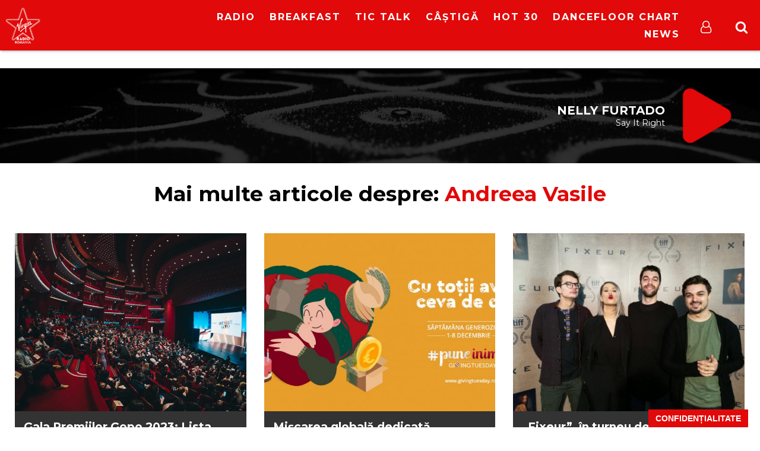

--- FILE ---
content_type: text/html; charset=UTF-8
request_url: https://virginradio.ro/tag/andreea-vasile/
body_size: 12565
content:
<!doctype html>
<html  lang="ro-RO" prefix="og: http://ogp.me/ns#">
<head>
    <script type="text/javascript" src="https://cookie-cdn.cookiepro.com/consent/17bf7481-93ac-45a6-86f6-38fe32462936/OtAutoBlock.js" ></script>
    <script src="https://cookie-cdn.cookiepro.com/consent/17bf7481-93ac-45a6-86f6-38fe32462936/otSDKStub.js" data-language="ro" type="text/javascript" charset="UTF-8" data-domain-script="17bf7481-93ac-45a6-86f6-38fe32462936" ></script>
    <!--
    <script src="https://cdn.cookielaw.org/consent/cmp.stub.js" type="text/javascript" charset="UTF-8"></script>
    <script src="https://cookie-cdn.cookiepro.com/scripttemplates/otSDKStub.js"  type="text/javascript" charset="UTF-8" data-domain-script="17bf7481-93ac-45a6-86f6-38fe32462936"></script>
    -->
    <meta charset="UTF-8">
    <link rel="canonical" href="https://virginradio.ro/tag/andreea-vasile/" />
    <title>Tag-ul   Andreea Vasile : VIRGIN RADIO ROMANIA</title>
    <link href="//www.google-analytics.com" rel="dns-prefetch">
    <meta name="google-site-verification" content="3NNVGvOOtDeRKIAuSc3jGdz6OWQPaDrrxBZrRH84Fmw" />
    <meta name="facebook-domain-verification" content="du7eqb8znmvfngp26tefh7osowhae7" />

    <link rel="apple-touch-icon" sizes="180x180" href="/icons/apple-touch-icon.png">
    <link rel="icon" type="image/png" sizes="32x32" href="/icons/favicon-32x32.png">
    <link rel="icon" type="image/png" sizes="16x16" href="/icons/favicon-16x16.png">
    <link rel="manifest" href="/icons/site.webmanifest">
    <link rel="mask-icon" href="/icons/safari-pinned-tab.svg" color="#5bbad5">
    <link rel="shortcut icon" href="/icons/favicon.ico">
    <meta name="msapplication-TileColor" content="#da532c">
    <meta name="msapplication-config" content="/icons/browserconfig.xml">
    <meta name="theme-color" content="#ffffff">

    <meta name="cXenseParse:pageclass" content="frontpage"/>
    <meta name="cXenseParse:url" content="https://virginradio.ro/tag/andreea-vasile/" />
    <script type="application/ld+json">{"@context":"http:\/\/schema.org\/","@type":"CollectionPage","headline":"Articole cu tag-ul \"Andreea Vasile\"","description":"","url":"https:\/\/virginradio.ro\/category\/coolnews\/","sameAs":[],"hasPart":[{"@type":"BlogPosting","headline":"Gala Premiilor Gopo 2023: Lista integral\u0103 a c\u00e2\u0219tig\u0103torilor","url":"https:\/\/virginradio.ro\/gala-premiilor-gopo-2023-lista-integrala-a-castigatorilor\/","datePublished":"2023-04-26T12:21:24+03:00","dateModified":"2023-04-26T12:21:24+03:00","mainEntityOfPage":"https:\/\/virginradio.ro\/gala-premiilor-gopo-2023-lista-integrala-a-castigatorilor\/","author":{"@type":"Person","name":"Andrei Musat","url":"https:\/\/virginradio.ro\/author\/andrei-musat\/"},"publisher":{"@type":"Organization","name":"VIRGIN RADIO ROMANIA","logo":{"@type":"ImageObject","url":"https:\/\/virginradio.ro\/wp-content\/themes\/virgin_v3\/img\/logo.png","height":"84","width":"178"}},"image":{"@type":"ImageObject","url":"https:\/\/virginradio.ro\/wp-content\/uploads\/2023\/04\/20b6da99-bbff-d546-6b7f-5422fbe043bd-800x533.jpg","height":"533","width":"800"}},{"@type":"BlogPosting","headline":"Mi\u0219carea global\u0103 dedicat\u0103 generozit\u0103\u021bii e marcat\u0103 de rom\u00e2ni o s\u0103pt\u0103m\u00e2n\u0103, din 1 Decembrie","url":"https:\/\/virginradio.ro\/miscarea-globala-dedicata-generozitatii-e-marcata-de-romanii-o-saptamana-din-1-decembrie\/","datePublished":"2020-11-30T14:11:45+02:00","dateModified":"2020-11-30T14:12:16+02:00","mainEntityOfPage":"https:\/\/virginradio.ro\/miscarea-globala-dedicata-generozitatii-e-marcata-de-romanii-o-saptamana-din-1-decembrie\/","author":{"@type":"Person","name":"Toader Paun","url":"https:\/\/virginradio.ro\/author\/toader\/"},"publisher":{"@type":"Organization","name":"VIRGIN RADIO ROMANIA","logo":{"@type":"ImageObject","url":"https:\/\/virginradio.ro\/wp-content\/themes\/virgin_v3\/img\/logo.png","height":"84","width":"178"}},"image":{"@type":"ImageObject","url":"https:\/\/virginradio.ro\/wp-content\/uploads\/2020\/11\/GivingTuesday-Cu-totii-avem-ceva-de-dat-800x419.jpg","height":"419","width":"800"}},{"@type":"BlogPosting","headline":"\u201eFixeur\u201d, \u00een turneu de promovare \u00een Statele Unite","url":"https:\/\/virginradio.ro\/fixeur-in-turneu-de-promovare-in-statele-unite\/","datePublished":"2017-12-14T10:49:10+02:00","dateModified":"2017-12-14T10:52:49+02:00","mainEntityOfPage":"https:\/\/virginradio.ro\/fixeur-in-turneu-de-promovare-in-statele-unite\/","author":{"@type":"Person","name":"Toader Paun","url":"https:\/\/virginradio.ro\/author\/toader\/"},"publisher":{"@type":"Organization","name":"VIRGIN RADIO ROMANIA","logo":{"@type":"ImageObject","url":"https:\/\/virginradio.ro\/wp-content\/themes\/virgin_v3\/img\/logo.png","height":"84","width":"178"}},"image":{"@type":"ImageObject","url":"https:\/\/virginradio.ro\/wp-content\/uploads\/2017\/01\/fixeur-virgin-tonic-feli-970x728.jpg","height":"728","width":"970"}},{"@type":"BlogPosting","headline":"\u201dFixeur\u201d intr\u0103 azi \u00een cinematografele din Rom\u00e2nia","url":"https:\/\/virginradio.ro\/fixeur-intra-azi-in-cinematografele-din-romania\/","datePublished":"2017-01-27T06:34:41+02:00","dateModified":"2017-01-27T12:40:40+02:00","mainEntityOfPage":"https:\/\/virginradio.ro\/fixeur-intra-azi-in-cinematografele-din-romania\/","author":{"@type":"Person","name":"Toader Paun","url":"https:\/\/virginradio.ro\/author\/toader\/"},"publisher":{"@type":"Organization","name":"VIRGIN RADIO ROMANIA","logo":{"@type":"ImageObject","url":"https:\/\/virginradio.ro\/wp-content\/themes\/virgin_v3\/img\/logo.png","height":"84","width":"178"}},"image":{"@type":"ImageObject","url":"https:\/\/virginradio.ro\/wp-content\/uploads\/2017\/01\/Feli-Fixeur-970x647.jpg","height":"647","width":"970"}}]}</script>    <meta http-equiv="X-UA-Compatible" content="IE=edge,chrome=1">
    <meta name="viewport" content="width=device-width,minimum-scale=1,initial-scale=1">
    <meta name="description" content="Hip Hop,Trap &amp; New Music">
    <link href="https://fonts.googleapis.com/css?family=Montserrat:400,700&amp;subset=latin-ext" rel="stylesheet">
    <meta name='robots' content='max-image-preview:large' />
<link rel='stylesheet' id='js_composer_front-css' href='https://virginradio.ro/wp-content/plugins/js_composer/assets/css/js_composer.min.css?ver=6.5.5' media='all' />
<link rel='stylesheet' id='wp-block-library-css' href='https://virginradio.ro/wp-includes/css/dist/block-library/style.min.css?ver=6.5.5' media='all' />
<style id='classic-theme-styles-inline-css' type='text/css'>
/*! This file is auto-generated */
.wp-block-button__link{color:#fff;background-color:#32373c;border-radius:9999px;box-shadow:none;text-decoration:none;padding:calc(.667em + 2px) calc(1.333em + 2px);font-size:1.125em}.wp-block-file__button{background:#32373c;color:#fff;text-decoration:none}
</style>
<style id='global-styles-inline-css' type='text/css'>
body{--wp--preset--color--black: #000000;--wp--preset--color--cyan-bluish-gray: #abb8c3;--wp--preset--color--white: #ffffff;--wp--preset--color--pale-pink: #f78da7;--wp--preset--color--vivid-red: #cf2e2e;--wp--preset--color--luminous-vivid-orange: #ff6900;--wp--preset--color--luminous-vivid-amber: #fcb900;--wp--preset--color--light-green-cyan: #7bdcb5;--wp--preset--color--vivid-green-cyan: #00d084;--wp--preset--color--pale-cyan-blue: #8ed1fc;--wp--preset--color--vivid-cyan-blue: #0693e3;--wp--preset--color--vivid-purple: #9b51e0;--wp--preset--gradient--vivid-cyan-blue-to-vivid-purple: linear-gradient(135deg,rgba(6,147,227,1) 0%,rgb(155,81,224) 100%);--wp--preset--gradient--light-green-cyan-to-vivid-green-cyan: linear-gradient(135deg,rgb(122,220,180) 0%,rgb(0,208,130) 100%);--wp--preset--gradient--luminous-vivid-amber-to-luminous-vivid-orange: linear-gradient(135deg,rgba(252,185,0,1) 0%,rgba(255,105,0,1) 100%);--wp--preset--gradient--luminous-vivid-orange-to-vivid-red: linear-gradient(135deg,rgba(255,105,0,1) 0%,rgb(207,46,46) 100%);--wp--preset--gradient--very-light-gray-to-cyan-bluish-gray: linear-gradient(135deg,rgb(238,238,238) 0%,rgb(169,184,195) 100%);--wp--preset--gradient--cool-to-warm-spectrum: linear-gradient(135deg,rgb(74,234,220) 0%,rgb(151,120,209) 20%,rgb(207,42,186) 40%,rgb(238,44,130) 60%,rgb(251,105,98) 80%,rgb(254,248,76) 100%);--wp--preset--gradient--blush-light-purple: linear-gradient(135deg,rgb(255,206,236) 0%,rgb(152,150,240) 100%);--wp--preset--gradient--blush-bordeaux: linear-gradient(135deg,rgb(254,205,165) 0%,rgb(254,45,45) 50%,rgb(107,0,62) 100%);--wp--preset--gradient--luminous-dusk: linear-gradient(135deg,rgb(255,203,112) 0%,rgb(199,81,192) 50%,rgb(65,88,208) 100%);--wp--preset--gradient--pale-ocean: linear-gradient(135deg,rgb(255,245,203) 0%,rgb(182,227,212) 50%,rgb(51,167,181) 100%);--wp--preset--gradient--electric-grass: linear-gradient(135deg,rgb(202,248,128) 0%,rgb(113,206,126) 100%);--wp--preset--gradient--midnight: linear-gradient(135deg,rgb(2,3,129) 0%,rgb(40,116,252) 100%);--wp--preset--font-size--small: 13px;--wp--preset--font-size--medium: 20px;--wp--preset--font-size--large: 36px;--wp--preset--font-size--x-large: 42px;--wp--preset--spacing--20: 0.44rem;--wp--preset--spacing--30: 0.67rem;--wp--preset--spacing--40: 1rem;--wp--preset--spacing--50: 1.5rem;--wp--preset--spacing--60: 2.25rem;--wp--preset--spacing--70: 3.38rem;--wp--preset--spacing--80: 5.06rem;--wp--preset--shadow--natural: 6px 6px 9px rgba(0, 0, 0, 0.2);--wp--preset--shadow--deep: 12px 12px 50px rgba(0, 0, 0, 0.4);--wp--preset--shadow--sharp: 6px 6px 0px rgba(0, 0, 0, 0.2);--wp--preset--shadow--outlined: 6px 6px 0px -3px rgba(255, 255, 255, 1), 6px 6px rgba(0, 0, 0, 1);--wp--preset--shadow--crisp: 6px 6px 0px rgba(0, 0, 0, 1);}:where(.is-layout-flex){gap: 0.5em;}:where(.is-layout-grid){gap: 0.5em;}body .is-layout-flex{display: flex;}body .is-layout-flex{flex-wrap: wrap;align-items: center;}body .is-layout-flex > *{margin: 0;}body .is-layout-grid{display: grid;}body .is-layout-grid > *{margin: 0;}:where(.wp-block-columns.is-layout-flex){gap: 2em;}:where(.wp-block-columns.is-layout-grid){gap: 2em;}:where(.wp-block-post-template.is-layout-flex){gap: 1.25em;}:where(.wp-block-post-template.is-layout-grid){gap: 1.25em;}.has-black-color{color: var(--wp--preset--color--black) !important;}.has-cyan-bluish-gray-color{color: var(--wp--preset--color--cyan-bluish-gray) !important;}.has-white-color{color: var(--wp--preset--color--white) !important;}.has-pale-pink-color{color: var(--wp--preset--color--pale-pink) !important;}.has-vivid-red-color{color: var(--wp--preset--color--vivid-red) !important;}.has-luminous-vivid-orange-color{color: var(--wp--preset--color--luminous-vivid-orange) !important;}.has-luminous-vivid-amber-color{color: var(--wp--preset--color--luminous-vivid-amber) !important;}.has-light-green-cyan-color{color: var(--wp--preset--color--light-green-cyan) !important;}.has-vivid-green-cyan-color{color: var(--wp--preset--color--vivid-green-cyan) !important;}.has-pale-cyan-blue-color{color: var(--wp--preset--color--pale-cyan-blue) !important;}.has-vivid-cyan-blue-color{color: var(--wp--preset--color--vivid-cyan-blue) !important;}.has-vivid-purple-color{color: var(--wp--preset--color--vivid-purple) !important;}.has-black-background-color{background-color: var(--wp--preset--color--black) !important;}.has-cyan-bluish-gray-background-color{background-color: var(--wp--preset--color--cyan-bluish-gray) !important;}.has-white-background-color{background-color: var(--wp--preset--color--white) !important;}.has-pale-pink-background-color{background-color: var(--wp--preset--color--pale-pink) !important;}.has-vivid-red-background-color{background-color: var(--wp--preset--color--vivid-red) !important;}.has-luminous-vivid-orange-background-color{background-color: var(--wp--preset--color--luminous-vivid-orange) !important;}.has-luminous-vivid-amber-background-color{background-color: var(--wp--preset--color--luminous-vivid-amber) !important;}.has-light-green-cyan-background-color{background-color: var(--wp--preset--color--light-green-cyan) !important;}.has-vivid-green-cyan-background-color{background-color: var(--wp--preset--color--vivid-green-cyan) !important;}.has-pale-cyan-blue-background-color{background-color: var(--wp--preset--color--pale-cyan-blue) !important;}.has-vivid-cyan-blue-background-color{background-color: var(--wp--preset--color--vivid-cyan-blue) !important;}.has-vivid-purple-background-color{background-color: var(--wp--preset--color--vivid-purple) !important;}.has-black-border-color{border-color: var(--wp--preset--color--black) !important;}.has-cyan-bluish-gray-border-color{border-color: var(--wp--preset--color--cyan-bluish-gray) !important;}.has-white-border-color{border-color: var(--wp--preset--color--white) !important;}.has-pale-pink-border-color{border-color: var(--wp--preset--color--pale-pink) !important;}.has-vivid-red-border-color{border-color: var(--wp--preset--color--vivid-red) !important;}.has-luminous-vivid-orange-border-color{border-color: var(--wp--preset--color--luminous-vivid-orange) !important;}.has-luminous-vivid-amber-border-color{border-color: var(--wp--preset--color--luminous-vivid-amber) !important;}.has-light-green-cyan-border-color{border-color: var(--wp--preset--color--light-green-cyan) !important;}.has-vivid-green-cyan-border-color{border-color: var(--wp--preset--color--vivid-green-cyan) !important;}.has-pale-cyan-blue-border-color{border-color: var(--wp--preset--color--pale-cyan-blue) !important;}.has-vivid-cyan-blue-border-color{border-color: var(--wp--preset--color--vivid-cyan-blue) !important;}.has-vivid-purple-border-color{border-color: var(--wp--preset--color--vivid-purple) !important;}.has-vivid-cyan-blue-to-vivid-purple-gradient-background{background: var(--wp--preset--gradient--vivid-cyan-blue-to-vivid-purple) !important;}.has-light-green-cyan-to-vivid-green-cyan-gradient-background{background: var(--wp--preset--gradient--light-green-cyan-to-vivid-green-cyan) !important;}.has-luminous-vivid-amber-to-luminous-vivid-orange-gradient-background{background: var(--wp--preset--gradient--luminous-vivid-amber-to-luminous-vivid-orange) !important;}.has-luminous-vivid-orange-to-vivid-red-gradient-background{background: var(--wp--preset--gradient--luminous-vivid-orange-to-vivid-red) !important;}.has-very-light-gray-to-cyan-bluish-gray-gradient-background{background: var(--wp--preset--gradient--very-light-gray-to-cyan-bluish-gray) !important;}.has-cool-to-warm-spectrum-gradient-background{background: var(--wp--preset--gradient--cool-to-warm-spectrum) !important;}.has-blush-light-purple-gradient-background{background: var(--wp--preset--gradient--blush-light-purple) !important;}.has-blush-bordeaux-gradient-background{background: var(--wp--preset--gradient--blush-bordeaux) !important;}.has-luminous-dusk-gradient-background{background: var(--wp--preset--gradient--luminous-dusk) !important;}.has-pale-ocean-gradient-background{background: var(--wp--preset--gradient--pale-ocean) !important;}.has-electric-grass-gradient-background{background: var(--wp--preset--gradient--electric-grass) !important;}.has-midnight-gradient-background{background: var(--wp--preset--gradient--midnight) !important;}.has-small-font-size{font-size: var(--wp--preset--font-size--small) !important;}.has-medium-font-size{font-size: var(--wp--preset--font-size--medium) !important;}.has-large-font-size{font-size: var(--wp--preset--font-size--large) !important;}.has-x-large-font-size{font-size: var(--wp--preset--font-size--x-large) !important;}
.wp-block-navigation a:where(:not(.wp-element-button)){color: inherit;}
:where(.wp-block-post-template.is-layout-flex){gap: 1.25em;}:where(.wp-block-post-template.is-layout-grid){gap: 1.25em;}
:where(.wp-block-columns.is-layout-flex){gap: 2em;}:where(.wp-block-columns.is-layout-grid){gap: 2em;}
.wp-block-pullquote{font-size: 1.5em;line-height: 1.6;}
</style>
<link rel='stylesheet' id='facebook-login-css' href='https://virginradio.ro/wp-content/plugins/wp-facebook-login/public/css/facebook-login.css?ver=1.2.3.5' media='all' />
<link rel='stylesheet' id='ns-plugins-css' href='https://virginradio.ro/wp-content/themes/virgin_v3/css/plugins-003.css?ver=1.2' media='all' />
<link rel='stylesheet' id='ns-styles-css' href='https://virginradio.ro/wp-content/themes/virgin_v3/css/style-1-612.css?ver=1.595' media='all' />
<script type="text/javascript" data-ot-ignore src="https://virginradio.ro/wp-includes/js/jquery/jquery.min.js?ver=3.7.1" id="jquery-core" ></script><script type="text/javascript" data-ot-ignore src="https://virginradio.ro/wp-includes/js/jquery/jquery-migrate.min.js?ver=3.4.1" id="jquery-migrate" ></script><script type="text/javascript" data-ot-ignore src="https://virginradio.ro/wp-content/themes/virgin_v3/js/plugins-108.js?ver=1.0.7" id="ns-plugins" ></script><script type="text/javascript" data-ot-ignore src="https://virginradio.ro/wp-content/themes/virgin_v3/js/mediaelement-426.min.js?ver=4.2.6" id="ns-mediaelement" ></script><script type="text/javascript" id="ns-js-js-extra">
/* <![CDATA[ */
var ns = {"wp_ajax":"https:\/\/virginradio.ro\/wp-admin\/admin-ajax.php","nonce":"5e74805368","homeUrl":"https:\/\/virginradio.ro","themeUrl":"https:\/\/virginradio.ro\/wp-content\/themes\/virgin_v3","logoutUrl":"https:\/\/virginradio.ro\/wp-login.php?action=logout&redirect_to=https%3A%2F%2Fvirginradio.ro&_wpnonce=13122ef7e8","ns_ajax":"https:\/\/virginradio.ro\/wp-content\/themes\/virgin_v3\/ajax\/ajax.php","vastUrl":"[base64]","infiniteScroll":"0"};
/* ]]> */
</script>
<script type="text/javascript" data-ot-ignore src="https://virginradio.ro/wp-content/themes/virgin_v3/js/scripts-2-89.js?ver=2.828" id="ns-js" ></script><script type="text/javascript" data-ot-ignore src="https://virginradio.ro/wp-content/themes/virgin_v3/js/ns_contest-110.js?ver=1.1.0" id="ns-contest" ></script><script type="text/javascript" id="facebook-login-js-extra">
/* <![CDATA[ */
var fbl = {"ajaxurl":"https:\/\/virginradio.ro\/wp-admin\/admin-ajax.php","site_url":"https:\/\/virginradio.ro","scopes":"email,public_profile","appId":"1263739973665244","l18n":{"chrome_ios_alert":"Please login into facebook and then click connect button again"}};
/* ]]> */
</script>
<script type="text/plain" class="optanon-category-C0003" src="https://virginradio.ro/wp-content/plugins/wp-facebook-login/public/js/facebook-login.js?ver=1.2.3.5" ></script><script></script><link rel="https://api.w.org/" href="https://virginradio.ro/wp-json/" /><link rel="alternate" type="application/json" href="https://virginradio.ro/wp-json/wp/v2/tags/815" /><link rel="dns-prefetch" href="//connect.facebook.net" />
<meta property="og:title" name="og:title" content="Andreea Vasile" />
<meta property="og:type" name="og:type" content="website" />
<meta property="og:description" name="og:description" content="Hip Hop,Trap &amp; New Music" />
<meta property="og:locale" name="og:locale" content="ro_RO" />
<meta property="og:site_name" name="og:site_name" content="VIRGIN RADIO ROMANIA" />
      <meta name="onesignal" content="wordpress-plugin"/>
            <script>

      window.OneSignal = window.OneSignal || [];

      OneSignal.push( function() {
        OneSignal.SERVICE_WORKER_UPDATER_PATH = "OneSignalSDKUpdaterWorker.js.php";
                      OneSignal.SERVICE_WORKER_PATH = "OneSignalSDKWorker.js.php";
                      OneSignal.SERVICE_WORKER_PARAM = { scope: "/" };
        OneSignal.setDefaultNotificationUrl("https://virginradio.ro");
        var oneSignal_options = {};
        window._oneSignalInitOptions = oneSignal_options;

        oneSignal_options['wordpress'] = true;
oneSignal_options['appId'] = '9c84feba-2da4-4cd7-9709-dfd16afcd582';
oneSignal_options['allowLocalhostAsSecureOrigin'] = true;
oneSignal_options['welcomeNotification'] = { };
oneSignal_options['welcomeNotification']['title'] = "Te-ai abonat la notificarile VirginRadio.ro";
oneSignal_options['welcomeNotification']['message'] = "Iti multumim! De aici inaite afli primul cand se intampla ceva important si cand apare un nou hit pop&amp;electro!";
oneSignal_options['path'] = "https://virginradio.ro/wp-content/plugins/onesignal-free-web-push-notifications/sdk_files/";
oneSignal_options['promptOptions'] = { };
oneSignal_options['promptOptions']['actionMessage'] = "doreste sa afiseze notificari:";
oneSignal_options['promptOptions']['exampleNotificationTitleDesktop'] = "Notificare Exemplu";
oneSignal_options['promptOptions']['exampleNotificationMessageDesktop'] = "Notificarile Virgin Radio Romania vor aparea pe desktop-ul tau oricand este ceva important";
oneSignal_options['promptOptions']['exampleNotificationTitleMobile'] = "Exemplu";
oneSignal_options['promptOptions']['exampleNotificationMessageMobile'] = "Notificarile vor aparea pe dispozitivul tau";
oneSignal_options['promptOptions']['exampleNotificationCaption'] = "(te poti dezabona oricand)";
oneSignal_options['promptOptions']['acceptButtonText'] = "CONTINUA";
oneSignal_options['promptOptions']['cancelButtonText'] = "NU, MULTUMESC";
oneSignal_options['promptOptions']['siteName'] = "Virgin Radio Romania";
oneSignal_options['promptOptions']['autoAcceptTitle'] = "Permite";
                OneSignal.init(window._oneSignalInitOptions);
                      });

      function documentInitOneSignal() {
        var oneSignal_elements = document.getElementsByClassName("OneSignal-prompt");

        var oneSignalLinkClickHandler = function(event) { OneSignal.push(['registerForPushNotifications']); event.preventDefault(); };        for(var i = 0; i < oneSignal_elements.length; i++)
          oneSignal_elements[i].addEventListener('click', oneSignalLinkClickHandler, false);
      }

      if (document.readyState === 'complete') {
           documentInitOneSignal();
      }
      else {
           window.addEventListener("load", function(event){
               documentInitOneSignal();
          });
      }
    </script>
		<style type="text/css" id="wp-custom-css">
			/* Ascunde bara de share de sub titlu */
.share,
.post-share,
.social-share,
.entry-share {
    display: none !important;
}
[class*="share"] {
    display: none !important;
}

/* Ascunde textul SHARE */
.share-label,
.post-share-title,
.share-title,
.entry-share-title,
.share span:first-child,
.share > span,
.share > div:first-child {
    display: none !important;
}

/* Dacă SHARE e text direct în container */
.share {
    font-size: 0 !important;
}		</style>
		<noscript><style> .wpb_animate_when_almost_visible { opacity: 1; }</style></noscript>    <script type="text/plain" class="optanon-category-C0003" async src="//domslc.com/c/virginradio.ro.js"></script>
<!-- Cxense SATI script 2.0 begin -->
<script type="text/plain" class="optanon-category-C0002-C0013">
    window.cX = window.cX || {}; cX.callQueue = cX.callQueue || [];
    cX.callQueue.push(['setSiteId', '1138479773402378612']);
    cX.callQueue.push(['sendPageViewEvent']);
</script>
<script type="text/plain" class="optanon-category-C0002-C0013" async src="//code3.adtlgc.com/js/sati_init.js"></script>
<script type="text/plain" class="optanon-category-C0002-C0013">
    (function(d,s,e,t){e=d.createElement(s);e.type='text/java'+s;e.async='async';
        e.src='http'+('https:'===location.protocol?'s://s':'://')+'cdn.cxense.com/cx.js';
        t=d.getElementsByTagName(s)[0];t.parentNode.insertBefore(e,t);})(document,'script');

    function SATI_TrackView(locationURL, referrerURL) {
        if(locationURL === referrerURL) { console.log("AJAX: SATI url not changed");return;}
        window.cX = window.cX || {};
        cX.callQueue = cX.callQueue || [];
        cX.callQueue.push(['initializePage']);
        cX.callQueue.push(['setSiteId', '1138479773402378612']);
        cX.callQueue.push(['sendPageViewEvent', { 'location': locationURL, 'referrer':referrerURL}]);

        //adbl tracking
        cX.callQueue.push(['invoke', function () {
            let isAdBlockDetected = !document.getElementById('AdSense').clientHeight ? 'Yes' : 'No';
            console.log('HasAdBlock : ' + isAdBlockDetected);
            cX.setEventAttributes({origin: 'brt-adblock', persistedQueryId: 'fcadb0c22bec63a3e94af5a65644fc6b869880e0'});
            cX.sendEvent('adBlockerDetection', {adBlockerDetected: isAdBlockDetected});
        }]);
    };
</script>
<!-- Cxense SATI script 2.0 end -->


    <script>
        var esadt;esadt||((esadt=esadt||{}).cmd=esadt.cmd||[],function(){var t=document.createElement("script");t.async=!0,t.id="esadt",t.type="text/javascript";var e="https:"==document.location.protocol;t.src=(e?"https:":"http:")+"///sspjs.eskimi.com/esadt.js",(e=document.getElementsByTagName("script")[0]).parentNode.insertBefore(t,e)}());
    </script>

<!-- Google Analytics -->
<script type="text/plain" class="optanon-category-C0013">
    //Google Analytics
    (function(i,s,o,g,r,a,m){i['GoogleAnalyticsObject']=r;i[r]=i[r]||function(){
        (i[r].q=i[r].q||[]).push(arguments)},i[r].l=1*new Date();a=s.createElement(o),
        m=s.getElementsByTagName(o)[0];a.async=1;a.src=g;m.parentNode.insertBefore(a,m)
    })(window,document,'script','https://www.google-analytics.com/analytics.js','ga');
</script>
<!-- Google Analytics end -->


<script type="text/javascript">
    function initAds(url="") {

        if(url === "") {
            if(window.history && window.history.state && window.history.state.path) {
                url = window.history.state.path;
            } else {
                url = window.location.toString();
            }
        }
        console.log("DFP: init  ["+url+"]");
        jQuery(".mkt-area:not(.display-block)").dfp({
            dfpID: '64989474',
            refreshExisting: false,
            url: url,
            lazyLoad:{
                fetchMarginPercent: 200,
                renderMarginPercent: 100,
                mobileScaling: 2.0
            },
            sizeMapping: {
                'header': [
                    {browser: [900, 600], ad_sizes: [ [970, 250], [300, 250] ]},
                    {browser: [0, 0], ad_sizes: [ [300, 250] ]}
                ],
                'wide': [
                    {browser: [900, 600], ad_sizes: [[970, 250], [980, 90], [970, 90], [950, 90], [728, 90], [300, 250], [450, 250], [300, 168]] },
                    {browser: [0, 0], ad_sizes: [[300, 250], [300, 200], [300, 100], [250, 250], [200, 200]]}
                ],
                'square': [
                    {browser: [900, 600], ad_sizes: [[300, 250], [336, 280], [250, 250], [200, 200]]},
                    {
                        browser: [0, 0],
                        ad_sizes: [[300, 250], [336, 280], [300, 100], [300, 50], [250, 250], [200, 200]]
                    }
                ],
                'column': [
                    {browser: [900, 600], ad_sizes: [[360, 600], [300, 250]]},
                    {
                        browser: [0, 0],
                        ad_sizes: [[300, 250], [336, 280], [300, 100], [300, 50], [250, 250], [200, 200]]
                    }
                ],
                'thin': [
                    {browser: [900, 600], ad_sizes: [  [980, 90], [970, 90], [950, 90], [728, 90], [300, 168]  ] },
                    {browser: [0, 0], ad_sizes: [  [300, 250], [300, 200], [300, 168], [300, 100], [250, 250], [200, 200]   ]}
                ],
                'ushapecenter': [
                    {browser: [900, 600], ad_sizes: [ [1200, 140], [300, 250] ]},
                    {browser: [0, 0], ad_sizes: [ [300, 250] ]}
                ],
                'interscroller': [
                    {browser: [900, 600], ad_sizes: [ [1280,720]  ]},
                    {browser: [0, 0], ad_sizes: [ [720,1280],[320,480] ]}
                ],
                'anchor': [
                    {browser: [900,600], ad_sizes: [  [728,90], [320,50], [320,100] ]},
                    {browser: [0,0], ad_sizes: [ [320,50], [320,100] ]}
                ],
                'pagebg': [
                    {
                        browser: [900, 600], ad_sizes: [ [1920,1080] ]
                    },
                    {
                        browser: [0, 0],
                        ad_sizes: [ [640,1136] ]
                    }
                ],
            }
        });
    }

    //Cookiepro integration
    var consentFirstRun = true; //some things like page views should only be run once

    //function will run every time user consent changes
    function OptanonWrapper() {
        //
        console.log("CookiePro init");
        
        //get active consent groups from CookiePro
        var activeGroups = (typeof OnetrustActiveGroups !== 'undefined' ? OnetrustActiveGroups.split(",") : []);

        //GOOGLE ADS -----------------------------------------------------------------
        initAds();

        //GOOGLE ANALYTICS -----------------------------------------------------------
        if(typeof ga !== 'undefined') {
            ga('create', 'UA-87398908-1', 'auto');
                        //SET ANONYMOUS IP ADDRESSES based on user consent
            //before consent is granted it will be anonymous
            if(!activeGroups.includes("2")) {
                console.log('[Google Analytics] Using anonymous IPs.');
                ga('set', 'anonymizeIp', true); //anonymous IP addresses
            }
            //ONLY LOAD 'DISPLAY ADVERTISING FEATURES' IN GOOGLE ANALYTICS IF WE HAVE CONSENT
            if(activeGroups.includes("101")) {
                ga('require', 'displayfeatures');
            }
            //send google analytics page view, but only once
            if(consentFirstRun === true) {
                console.log("[Google Analytics] Sending page view event.");
                ga('send', 'pageview');
            }
        }
        consentFirstRun = false;
    }
</script>

<script type="text/plain" class="optanon-category-C0003">
    //load Facebook API based on consent
    console.log("[Facebook API] Loading.");
    (function(d, s, id) {
        var js, fjs = d.getElementsByTagName(s)[0];
        if (d.getElementById(id)) return;
        js = d.createElement(s); js.id = id;
        js.src = "//connect.facebook.net/en_GB/sdk.js#xfbml=1&version=v2.3&appId=215329085538323";
        fjs.parentNode.insertBefore(js, fjs);
    }(document, 'script', 'facebook-jssdk'));
</script>


<script>(function(w,d,s,l,i){w[l]=w[l]||[];w[l].push({'gtm.start':
new Date().getTime(),event:'gtm.js'});var f=d.getElementsByTagName(s)[0],
j=d.createElement(s),dl=l!='dataLayer'?'&l='+l:'';j.async=true;j.src=
'https://www.googletagmanager.com/gtm.js?id='+i+dl;f.parentNode.insertBefore(j,f);
})(window,document,'script','dataLayer','GTM-58PDKRJ4');</script>
<!-- End Google Tag Manager -->

</head>
<body class="archive tag tag-andreea-vasile tag-815 wpb-js-composer js-comp-ver-7.2 vc_responsive">
<!-- ESKIMI -->
<div id="elm-esk-1361808270302-fnu">
    <script>esadt.cmd.push({ render: ['esk-1361808270302-fnu', 'elm-esk-1361808270302-fnu', {'macro': '%%CLICK_URL_UNESC%%'}] });</script>
</div>
<!-- /ESKIMI -->

<script>
    //SATI adblock detection
    var ad = document.createElement('div');
    ad.id = 'AdSense';
    ad.className = 'AdSense';
    ad.style.display = 'block';
    ad.style.position = 'absolute';
    ad.style.top = '-1px';
    ad.style.height = '1px';
    document.body.appendChild(ad);
</script>

<!-- Google Tag Manager (noscript) -->
<noscript><iframe src="https://www.googletagmanager.com/ns.html?id=GTM-58PDKRJ4"
height="0" width="0" style="display:none;visibility:hidden"></iframe></noscript>
<!-- End Google Tag Manager (noscript) -->

<div id="fb-root"></div>
<button id="ot-sdk-btn" class="ot-sdk-show-settings no-ajax btn">Confidențialitate</button>
<header id="top-header" class="clearfix">
    <div class="container">
        <div class="hamburger-menu"><span></span><span></span><span></span><span></span></div>
        <div id="mobile-menu">
            <ul><li id="menu-item-10" class="menu-item menu-item-type-custom menu-item-object-custom menu-item-has-children menu-item-10"><div class="open-submenu"></div><a href="https://virginradio.ro/live">RADIO</a>
<ul class="sub-menu">
	<li id="menu-item-13141" class="menu-item menu-item-type-custom menu-item-object-custom menu-item-13141"><div class="open-submenu"></div><a href="https://virginradio.ro/live">Virgin Radio Romania LIVE</a></li>
	<li id="menu-item-803" class="menu-item menu-item-type-post_type menu-item-object-page menu-item-803"><div class="open-submenu"></div><a href="https://virginradio.ro/program/">Program</a></li>
	<li id="menu-item-55467" class="menu-item menu-item-type-post_type menu-item-object-page menu-item-55467"><div class="open-submenu"></div><a href="https://virginradio.ro/echipa/">Echipa</a></li>
	<li id="menu-item-791" class="menu-item menu-item-type-post_type menu-item-object-page menu-item-791"><div class="open-submenu"></div><a href="https://virginradio.ro/frecvente-virgin-radio-romania/">Frecvențe</a></li>
</ul>
</li>
<li id="menu-item-75993" class="menu-item menu-item-type-custom menu-item-object-custom menu-item-75993"><div class="open-submenu"></div><a href="https://virginradio.ro/tag/virgin-radio-breakfast/">Breakfast</a></li>
<li id="menu-item-79712" class="menu-item menu-item-type-custom menu-item-object-custom menu-item-79712"><div class="open-submenu"></div><a href="https://virginradio.ro/tag/tic-talk-cu-oana-tache/">Tic Talk</a></li>
<li id="menu-item-3864" class="menu-item menu-item-type-custom menu-item-object-custom menu-item-has-children menu-item-3864"><div class="open-submenu"></div><a href="https://virginradio.ro/concursuri">Câștigă</a>
<ul class="sub-menu">
	<li id="menu-item-69992" class="menu-item menu-item-type-post_type menu-item-object-page menu-item-69992"><div class="open-submenu"></div><a href="https://virginradio.ro/voteaza-ce-asculti/">Câștigă un iPhone 16 Pro!</a></li>
</ul>
</li>
<li id="menu-item-92551" class="menu-item menu-item-type-post_type menu-item-object-page menu-item-92551"><div class="open-submenu"></div><a href="https://virginradio.ro/virgin-hot-30/">HOT 30</a></li>
<li id="menu-item-99131" class="menu-item menu-item-type-post_type menu-item-object-page menu-item-99131"><div class="open-submenu"></div><a href="https://virginradio.ro/dancefloor-chart/">DanceFloor Chart</a></li>
<li id="menu-item-90915" class="menu-item menu-item-type-taxonomy menu-item-object-category menu-item-90915"><div class="open-submenu"></div><a href="https://virginradio.ro/category/coolnews/">News</a></li>
<li id="menu-item-80140" class="mobile-only menu-item menu-item-type-post_type menu-item-object-page menu-item-80140"><div class="open-submenu"></div><a href="https://virginradio.ro/ns_accounts/">Contul meu</a></li>
</ul>        </div>

        <div id="logo-header">
            <a href="https://virginradio.ro" class="logo" title="VIRGIN RADIO ROMANIA">
                <img data-ot-ignore src="https://virginradio.ro/wp-content/themes/virgin_v3/img/logo.png" alt="VIRGIN RADIO ROMANIA" />
            </a>
        </div>

        <div id="mini-player-wrap">
            <div id="mobile-header-banner" class="mobile-only toggle-between">
                            </div>
            <div id="mini-player">
                <div id="mini-player-song" class="toggle-between active">
                    <a href="https://virginradio.ro/live" class="song-image live-image-click" ><img data-ot-ignore class="current-song-image" src="https://virginradio.ro/wp-content/themes/virgin_v3/img/player-default.jpg" width="85" height="85" /></a>
                    <div class="text">
                        <div class="inner">
                            <a class="live-link-click" href="https://virginradio.ro/live"><div class="current-song-artist"></div></a>
                            <a class="live-link-click" href="https://virginradio.ro/live"><div class="current-song-title"></div></a>
                        </div>
                    </div>
                </div>

                <div id="mini-player-show" class="toggle-between">
                    <a href="https://virginradio.ro/live" class="show-image live-image-click"><img data-ot-ignore class="current-show-image" src="https://virginradio.ro/wp-content/themes/virgin_v3/img/player-default.jpg" width="85" height="85" /></a>
                    <div class="text">
                        <div class="inner">
                            <a class="live-link-click" href="https://virginradio.ro/live"><span class="current-show-title"></span></a>
                            <a class="live-link-click" href="https://virginradio.ro/live"><span class="current-show-host-name"></span></a>
                            <a class="live-link-click" href="https://virginradio.ro/live"><span class="current-show-time"></span></a>
                        </div>
                    </div>
                </div>
                <div class="controls">
                    <audio id="ns_audio_player"></audio>
                    <a href="https://virginradio.ro/live" class="player-fullscreen live-button-click"><span>LIVE & PODCAST</span></a>
                </div>
            </div>
        </div>

        <div id="header-menu-wrap">
            <div id="header-menu">
                <ul><li class="menu-item menu-item-type-custom menu-item-object-custom menu-item-has-children menu-item-10"><a href="https://virginradio.ro/live">RADIO</a>
<ul class="sub-menu">
	<li class="menu-item menu-item-type-custom menu-item-object-custom menu-item-13141"><a href="https://virginradio.ro/live">Virgin Radio Romania LIVE</a></li>
	<li class="menu-item menu-item-type-post_type menu-item-object-page menu-item-803"><a href="https://virginradio.ro/program/">Program</a></li>
	<li class="menu-item menu-item-type-post_type menu-item-object-page menu-item-55467"><a href="https://virginradio.ro/echipa/">Echipa</a></li>
	<li class="menu-item menu-item-type-post_type menu-item-object-page menu-item-791"><a href="https://virginradio.ro/frecvente-virgin-radio-romania/">Frecvențe</a></li>
</ul>
</li>
<li class="menu-item menu-item-type-custom menu-item-object-custom menu-item-75993"><a href="https://virginradio.ro/tag/virgin-radio-breakfast/">Breakfast</a></li>
<li class="menu-item menu-item-type-custom menu-item-object-custom menu-item-79712"><a href="https://virginradio.ro/tag/tic-talk-cu-oana-tache/">Tic Talk</a></li>
<li class="menu-item menu-item-type-custom menu-item-object-custom menu-item-has-children menu-item-3864"><a href="https://virginradio.ro/concursuri">Câștigă</a>
<ul class="sub-menu">
	<li class="menu-item menu-item-type-post_type menu-item-object-page menu-item-69992"><a href="https://virginradio.ro/voteaza-ce-asculti/">Câștigă un iPhone 16 Pro!</a></li>
</ul>
</li>
<li class="menu-item menu-item-type-post_type menu-item-object-page menu-item-92551"><a href="https://virginradio.ro/virgin-hot-30/">HOT 30</a></li>
<li class="menu-item menu-item-type-post_type menu-item-object-page menu-item-99131"><a href="https://virginradio.ro/dancefloor-chart/">DanceFloor Chart</a></li>
<li class="menu-item menu-item-type-taxonomy menu-item-object-category menu-item-90915"><a href="https://virginradio.ro/category/coolnews/">News</a></li>
<li class="mobile-only menu-item menu-item-type-post_type menu-item-object-page menu-item-80140"><a href="https://virginradio.ro/ns_accounts/">Contul meu</a></li>
</ul>            </div>
        </div>

        <div class="header-icon user-form" data-pid="87787">
            <a href="javascript:void(0)"><span class="icon icon-user"></span></a>
            <div class="icon-content">
                <div id="mini-login-form">
                    <div class="icon-loading"></div>
                </div>
            </div>
        </div>
        <div class="header-icon">
            <a href="javascript:void(0)"><span class="icon icon-search"></span></a>
            <div class="icon-content">
                <form class="search" method="get" action="https://virginradio.ro" role="search">
                    <input class="search-input" name="s" placeholder="Cauta articole ..." type="search">
                    <button class="search-submit" type="submit" role="button"><span class="icon icon-search"></span></button>
                </form>
            </div>
        </div>
    </div>

</header>
<div id="ns-ajax-progress"><div></div></div>
<div id="ns-ajax">

        
    
<div id="wrapper" class="container ">
    
<div id="now-playing-large" class="container clearfix">
    <div class="col-1">
        <div class="virgin-logo-large"><img data-ot-ignore src="https://virginradio.ro/wp-content/themes/virgin_v3/img/logo.png" width="160" height="160" /></div>
    </div>
    <div class="col-2">
            </div>
    <div class="col-3">
        <div class="now-playing">
            <div class="toggle-between active">
                <div class="text">
                    <div class="current-song-artist"></div>
                    <div class="current-song-title"></div>
                </div>
            </div>
            <div class="toggle-between">
                <div class="text">
                    <div class="current-show-title"></div>
                    <div class="current-show-host-name"></div>
                    <div class="current-show-time"></div>
                </div>
            </div>
        </div>
        <div class="play-pause"></div>
    </div>
</div>

<div id="widgets-after-player" class="container">
    </div>

    <div id="content" class="clearfix">
        <div id="main" class="newsbox category virgin-default">
            <h1 class="page-title">Mai multe articole despre: <span style="color:#e10909">Andreea Vasile</span></h1>
            <div class="newsbox-posts clearfix scroll-container">
	<article class="newsbox-post scroll-element" data-next="https://virginradio.ro/tag/andreea-vasile/page/2/">
		<div class="inner">
                            <a href="https://virginradio.ro/gala-premiilor-gopo-2023-lista-integrala-a-castigatorilor/" class="newsbox-post-image sixteen-nine" title="Gala Premiilor Gopo 2023: Lista integrală a câștigătorilor">
                    <img data-ot-ignore  src="https://virginradio.ro/wp-content/uploads/2023/04/20b6da99-bbff-d546-6b7f-5422fbe043bd-360x240.jpg" srcset="https://virginradio.ro/wp-content/uploads/2023/04/20b6da99-bbff-d546-6b7f-5422fbe043bd-240x160.jpg 240w, https://virginradio.ro/wp-content/uploads/2023/04/20b6da99-bbff-d546-6b7f-5422fbe043bd-360x240.jpg 360w, https://virginradio.ro/wp-content/uploads/2023/04/20b6da99-bbff-d546-6b7f-5422fbe043bd-800x533.jpg 800w, https://virginradio.ro/wp-content/uploads/2023/04/20b6da99-bbff-d546-6b7f-5422fbe043bd-100x67.jpg 100w," class="responsive" loading="lazy" />                </a>
                        <div class="newsbox-caption">
                <h2 class="newsbox-post-title">
                    <a href="https://virginradio.ro/gala-premiilor-gopo-2023-lista-integrala-a-castigatorilor/" title="Gala Premiilor Gopo 2023: Lista integrală a câștigătorilor">Gala Premiilor Gopo 2023: Lista integrală a câștigătorilor</a>
                </h2>
                <div class="newsbox-post-content">
                    Marți, pe 25 aprilie, la Teatrului Național ,,I. L. Caragiale’’ din București, a...                </div>
            </div>
        </div>
	</article>
	<article class="newsbox-post scroll-element" data-next="https://virginradio.ro/tag/andreea-vasile/page/2/">
		<div class="inner">
                            <a href="https://virginradio.ro/miscarea-globala-dedicata-generozitatii-e-marcata-de-romanii-o-saptamana-din-1-decembrie/" class="newsbox-post-image sixteen-nine" title="Mișcarea globală dedicată generozității e marcată de români o săptămână, din 1 Decembrie">
                    <img data-ot-ignore  src="https://virginradio.ro/wp-content/uploads/2020/11/GivingTuesday-Cu-totii-avem-ceva-de-dat-360x188.jpg" srcset="https://virginradio.ro/wp-content/uploads/2020/11/GivingTuesday-Cu-totii-avem-ceva-de-dat-240x126.jpg 240w, https://virginradio.ro/wp-content/uploads/2020/11/GivingTuesday-Cu-totii-avem-ceva-de-dat-360x188.jpg 360w, https://virginradio.ro/wp-content/uploads/2020/11/GivingTuesday-Cu-totii-avem-ceva-de-dat-800x419.jpg 800w, https://virginradio.ro/wp-content/uploads/2020/11/GivingTuesday-Cu-totii-avem-ceva-de-dat-100x52.jpg 100w," class="responsive" loading="lazy" />                </a>
                        <div class="newsbox-caption">
                <h2 class="newsbox-post-title">
                    <a href="https://virginradio.ro/miscarea-globala-dedicata-generozitatii-e-marcata-de-romanii-o-saptamana-din-1-decembrie/" title="Mișcarea globală dedicată generozității e marcată de români o săptămână, din 1 Decembrie">Mișcarea globală dedicată generozității e marcată de români o săptămână, din 1 Decembrie</a>
                </h2>
                <div class="newsbox-post-content">
                    A mai rămas doar o zi până când începe Giving Tuesday, mișcarea globală dedicată...                </div>
            </div>
        </div>
	</article>
	<article class="newsbox-post scroll-element" data-next="https://virginradio.ro/tag/andreea-vasile/page/2/">
		<div class="inner">
                            <a href="https://virginradio.ro/fixeur-in-turneu-de-promovare-in-statele-unite/" class="newsbox-post-image sixteen-nine" title="„Fixeur”, în turneu de promovare în Statele Unite">
                    <img data-ot-ignore  src="https://virginradio.ro/wp-content/uploads/2017/01/fixeur-virgin-tonic-feli-200x150.jpg" srcset="https://virginradio.ro/wp-content/uploads/2017/01/fixeur-virgin-tonic-feli-80x60.jpg 240w, https://virginradio.ro/wp-content/uploads/2017/01/fixeur-virgin-tonic-feli-200x150.jpg 360w, https://virginradio.ro/wp-content/uploads/2017/01/fixeur-virgin-tonic-feli-970x728.jpg 800w, https://virginradio.ro/wp-content/uploads/2017/01/fixeur-virgin-tonic-feli.jpg 100w," class="responsive" loading="lazy" />                </a>
                        <div class="newsbox-caption">
                <h2 class="newsbox-post-title">
                    <a href="https://virginradio.ro/fixeur-in-turneu-de-promovare-in-statele-unite/" title="„Fixeur”, în turneu de promovare în Statele Unite">„Fixeur”, în turneu de promovare în Statele Unite</a>
                </h2>
                <div class="newsbox-post-content">
                    „Fixeur”, film semnat de Adrian Sitaru, este propunerea României pentru o nomina...                </div>
            </div>
        </div>
	</article>
	<article class="newsbox-post scroll-element" data-next="https://virginradio.ro/tag/andreea-vasile/page/2/">
		<div class="inner">
                            <a href="https://virginradio.ro/fixeur-intra-azi-in-cinematografele-din-romania/" class="newsbox-post-image sixteen-nine" title="”Fixeur” intră azi în cinematografele din România">
                    <img data-ot-ignore  src="https://virginradio.ro/wp-content/uploads/2017/01/Feli-Fixeur-200x133.jpg" srcset="https://virginradio.ro/wp-content/uploads/2017/01/Feli-Fixeur-80x53.jpg 240w, https://virginradio.ro/wp-content/uploads/2017/01/Feli-Fixeur-200x133.jpg 360w, https://virginradio.ro/wp-content/uploads/2017/01/Feli-Fixeur-970x647.jpg 800w, https://virginradio.ro/wp-content/uploads/2017/01/Feli-Fixeur.jpg 100w," class="responsive" loading="lazy" />                </a>
                        <div class="newsbox-caption">
                <h2 class="newsbox-post-title">
                    <a href="https://virginradio.ro/fixeur-intra-azi-in-cinematografele-din-romania/" title="”Fixeur” intră azi în cinematografele din România">”Fixeur” intră azi în cinematografele din România</a>
                </h2>
                <div class="newsbox-post-content">
                    Echipa Virgin Tonic  a văzut, în premieră, noul film și îți povește, în direct l...                </div>
            </div>
        </div>
	</article>

</div>
            <div class="pagination">
                            </div>
        </div>
    </div>
</div>
</div>
</div><!--#ns_ajax-->
        <div id="ads-after" class="container">
        <div id="text-6" class="ad-area widget_text">			<div class="textwidget"><div class="mkt-area " data-adunit="virgin_footer_v4"  data-size-mapping="header" ></div>
</div>
		</div>    </div>
        <footer id="footer" class="container clearfix" >
    <div class="clearfix">
        <div class="col-1">
            <div>
                <ul class="footer-menu"><li id="menu-item-706" class="no-ajax menu-item menu-item-type-custom menu-item-object-custom menu-item-706"><a target="_blank" rel="noopener" href="http://www.virginradio.com">VirginRadio.com</a></li>
<li id="menu-item-5315" class="menu-item menu-item-type-custom menu-item-object-custom menu-item-5315"><a href="https://play.google.com/store/apps/details?id=ro.blackbullet.virginradio&#038;hl=en">Download Android App</a></li>
<li id="menu-item-5316" class="menu-item menu-item-type-custom menu-item-object-custom menu-item-5316"><a href="https://itunes.apple.com/ro/app/virgin-radio-romania/id1208037978?mt=8&#038;ign-mpt=uo%3D4">Download iPhone App</a></li>
<li id="menu-item-703" class="no-ajax menu-item menu-item-type-post_type menu-item-object-page menu-item-703"><a target="_blank" rel="noopener" href="https://virginradio.ro/frecvente-virgin-radio-romania/">Frecvențe Virgin Radio România</a></li>
<li id="menu-item-701" class="no-ajax menu-item menu-item-type-post_type menu-item-object-page menu-item-701"><a target="_blank" rel="noopener" href="https://virginradio.ro/regulamentul-general-pentru-concursurile-virgin-radio-romania/">Regulamentul general pentru concursuri</a></li>
<li id="menu-item-26798" class="menu-item menu-item-type-post_type menu-item-object-page menu-item-26798"><a href="https://virginradio.ro/cookies-pe-virginradio-ro/">Cookies pe virginradio.ro</a></li>
</ul>            </div>
        </div>
        <div class="col-2">
            <a href="https://virginradio.ro"><img src="https://virginradio.ro/wp-content/themes/virgin_v3/img/logo.png" /></a>
        </div>
        <div class="col-3">
            <div>
                <ul class="footer-menu"><li id="menu-item-1366" class="menu-item menu-item-type-post_type menu-item-object-page menu-item-1366"><a href="https://virginradio.ro/contact/">Contact</a></li>
<li id="menu-item-26797" class="menu-item menu-item-type-post_type menu-item-object-page menu-item-26797"><a href="https://virginradio.ro/politica-de-confidentialitate/">Politica de confidențialitate</a></li>
<li id="menu-item-31912" class="menu-item menu-item-type-post_type menu-item-object-page menu-item-31912"><a href="https://virginradio.ro/nota-de-informare-cu-privire-la-prelucrarea-datelor-personale/">Notă de Informare</a></li>
<li id="menu-item-699" class="menu-item menu-item-type-post_type menu-item-object-page menu-item-699"><a href="https://virginradio.ro/termeni-si-conditii/">Termeni și condiții</a></li>
<li id="menu-item-1475" class="menu-item menu-item-type-post_type menu-item-object-page menu-item-1475"><a href="https://virginradio.ro/cod-deontologic/">Cod deontologic</a></li>
<li id="menu-item-100" class="menu-item menu-item-type-custom menu-item-object-custom menu-item-100"><a href="http://www.rrm.ro">Publicitate prin RRM</a></li>
<li id="menu-item-5317" class="menu-item menu-item-type-post_type menu-item-object-page menu-item-5317"><a href="https://virginradio.ro/faq/">FAQ</a></li>
</ul>            </div>
        </div>
    </div>
    <div class="footer-bottom">
        <div class="copyright-text">VIRGIN, VIRGIN RADIO, SEMNATURA VIRGIN DIN LOGO ȘI LOGO VIRGIN RADIO SUNT MĂRCI ÎNREGISTRATE ALE VIRGIN ENTERPRISES LIMITED ȘI SUNT UTILIZATE SUB LICENȚĂ.
<br />PENTRU MAI MULTE INFORMAȚII DESPRE VIRGIN RADIO INTERNATIONAL VIZITAȚI <a href="www.virginradio.com" rel="nofollow" target="_blank" style="color:#fff">www.virginradio.com</a></div>
        <ul class="ns-social">
            <li>
                <a href="https://www.youtube.com/c/VirginRadioRomania" target="_blank"><span class="icon youtube"></span></a>
            </li>
            <li>
                <a href="https://tiktok.com/@virginradioromania" target="_blank"><span class="icon tiktok"></span></a>
            </li>
            <li>
                <a href="https://open.spotify.com/user/1ezmek0ram2bdei3hxid6nfq0" target="_blank"><span class="icon spotify"></span></a>
            </li>
            <li>
                <a href="https://www.facebook.com/VirginRadioRomania" target="_blank"><span class="icon facebook"></span></a>
            </li>
            <li>
                <a href="https://twitter.com/VirginRadioRO" target="_blank"><span class="icon twitter"></span></a>
            </li>
            <li>
                <a href="https://www.instagram.com/VirginRadioRomania/" target="_blank"><span class="icon instagram"></span></a>
            </li>
            <li>
                <a href="http://virginradio.ro/feed" target="_blank"><span class="icon rss"></span></a>
            </li>
        </ul>
    </div>
</footer>    <div id="ns-contest-songs-notification"></div><script type="text/javascript" data-ot-ignore src="https://virginradio.ro/wp-includes/js/jquery/ui/core.min.js?ver=1.13.2" id="jquery-ui-core" ></script><script type="text/plain" class="optanon-category-C0003" src="https://virginradio.ro/wp-includes/js/jquery/ui/datepicker.min.js?ver=1.13.2" ></script><script type="text/javascript" data-ot-ignore src="https://virginradio.ro/wp-includes/js/jquery/ui/mouse.min.js?ver=1.13.2" id="jquery-ui-mouse" ></script><script type="text/javascript" data-ot-ignore src="https://virginradio.ro/wp-includes/js/jquery/ui/sortable.min.js?ver=1.13.2" id="jquery-ui-sortable" ></script><script type="text/javascript" data-ot-ignore src="https://virginradio.ro/wp-includes/js/jquery/ui/accordion.min.js?ver=1.13.2" id="jquery-ui-accordion" ></script><script type="text/javascript" data-ot-ignore src="https://virginradio.ro/wp-content/plugins/js_composer/assets/js/dist/js_composer_front.min.js?ver=6.5.5" id="wpb_composer_front_js" ></script><script type="text/plain" class="optanon-category-C0003" src="https://cdn.onesignal.com/sdks/OneSignalSDK.js?ver=1.0.0" ></script><script></script>
    <script type="text/plain" class="optanon-category-C0002-C0013">
        //SATI adblock detection
        cX.callQueue.push(['invoke', function () {
            console.log(document.getElementById('AdSense').clientHeight);
            let isAdBlockDetected = !document.getElementById('AdSense').clientHeight ? 'Yes' : 'No';
            console.log('HasAdBlock : ' + isAdBlockDetected);
            cX.setEventAttributes({origin: 'brt-adblock', persistedQueryId: 'fcadb0c22bec63a3e94af5a65644fc6b869880e0'});
            cX.sendEvent('adBlockerDetection', {adBlockerDetected: isAdBlockDetected});
            document.getElementById('status').innerHTML = isAdBlockDetected;
        }]);
    </script>
</body>
</html>

